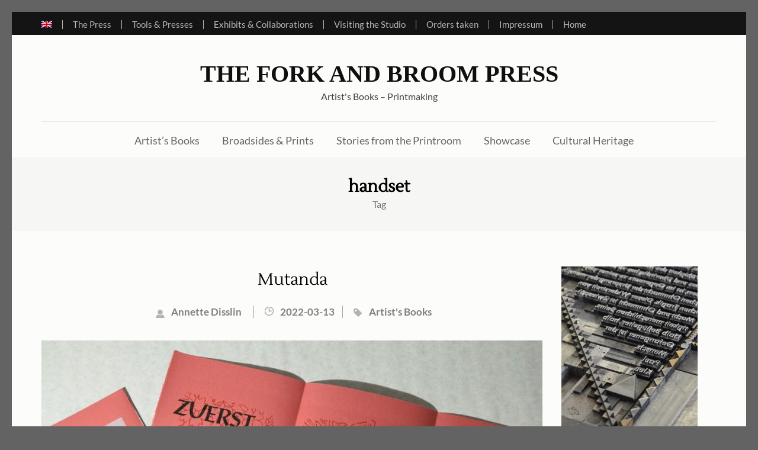

--- FILE ---
content_type: text/html; charset=UTF-8
request_url: http://www.forkandbroompress.net/tag/handset/
body_size: 12475
content:
<!DOCTYPE html>
<html lang="en-US"> 
<head>
	<meta charset="UTF-8">
	<meta name="viewport" content="width=device-width, initial-scale=1" charset="UTF-8" >
	<link rel="profile" href="http://gmpg.org/xfn/11">
	<link rel="pingback" href="http://www.forkandbroompress.net/xmlrpc.php">
<title>handset &#8211; The Fork and Broom Press</title>
<meta name='robots' content='max-image-preview:large' />
	<style>img:is([sizes="auto" i], [sizes^="auto," i]) { contain-intrinsic-size: 3000px 1500px }</style>
	<link rel="alternate" hreflang="de" href="http://www.forkandbroompress.net/tag/handsatz-de-2/?lang=de" />
<link rel="alternate" hreflang="en" href="http://www.forkandbroompress.net/tag/handset/" />
<link rel="alternate" hreflang="x-default" href="http://www.forkandbroompress.net/tag/handset/" />
<link rel='dns-prefetch' href='//www.forkandbroompress.net' />

<link rel="alternate" type="application/rss+xml" title="The Fork and Broom Press &raquo; Feed" href="http://www.forkandbroompress.net/feed/" />
<link rel="alternate" type="application/rss+xml" title="The Fork and Broom Press &raquo; Comments Feed" href="http://www.forkandbroompress.net/comments/feed/" />
<link rel="alternate" type="application/rss+xml" title="The Fork and Broom Press &raquo; handset Tag Feed" href="http://www.forkandbroompress.net/tag/handset/feed/" />
<script type="text/javascript">
/* <![CDATA[ */
window._wpemojiSettings = {"baseUrl":"https:\/\/s.w.org\/images\/core\/emoji\/16.0.1\/72x72\/","ext":".png","svgUrl":"https:\/\/s.w.org\/images\/core\/emoji\/16.0.1\/svg\/","svgExt":".svg","source":{"concatemoji":"http:\/\/www.forkandbroompress.net\/wp-includes\/js\/wp-emoji-release.min.js?ver=6.8.3"}};
/*! This file is auto-generated */
!function(s,n){var o,i,e;function c(e){try{var t={supportTests:e,timestamp:(new Date).valueOf()};sessionStorage.setItem(o,JSON.stringify(t))}catch(e){}}function p(e,t,n){e.clearRect(0,0,e.canvas.width,e.canvas.height),e.fillText(t,0,0);var t=new Uint32Array(e.getImageData(0,0,e.canvas.width,e.canvas.height).data),a=(e.clearRect(0,0,e.canvas.width,e.canvas.height),e.fillText(n,0,0),new Uint32Array(e.getImageData(0,0,e.canvas.width,e.canvas.height).data));return t.every(function(e,t){return e===a[t]})}function u(e,t){e.clearRect(0,0,e.canvas.width,e.canvas.height),e.fillText(t,0,0);for(var n=e.getImageData(16,16,1,1),a=0;a<n.data.length;a++)if(0!==n.data[a])return!1;return!0}function f(e,t,n,a){switch(t){case"flag":return n(e,"\ud83c\udff3\ufe0f\u200d\u26a7\ufe0f","\ud83c\udff3\ufe0f\u200b\u26a7\ufe0f")?!1:!n(e,"\ud83c\udde8\ud83c\uddf6","\ud83c\udde8\u200b\ud83c\uddf6")&&!n(e,"\ud83c\udff4\udb40\udc67\udb40\udc62\udb40\udc65\udb40\udc6e\udb40\udc67\udb40\udc7f","\ud83c\udff4\u200b\udb40\udc67\u200b\udb40\udc62\u200b\udb40\udc65\u200b\udb40\udc6e\u200b\udb40\udc67\u200b\udb40\udc7f");case"emoji":return!a(e,"\ud83e\udedf")}return!1}function g(e,t,n,a){var r="undefined"!=typeof WorkerGlobalScope&&self instanceof WorkerGlobalScope?new OffscreenCanvas(300,150):s.createElement("canvas"),o=r.getContext("2d",{willReadFrequently:!0}),i=(o.textBaseline="top",o.font="600 32px Arial",{});return e.forEach(function(e){i[e]=t(o,e,n,a)}),i}function t(e){var t=s.createElement("script");t.src=e,t.defer=!0,s.head.appendChild(t)}"undefined"!=typeof Promise&&(o="wpEmojiSettingsSupports",i=["flag","emoji"],n.supports={everything:!0,everythingExceptFlag:!0},e=new Promise(function(e){s.addEventListener("DOMContentLoaded",e,{once:!0})}),new Promise(function(t){var n=function(){try{var e=JSON.parse(sessionStorage.getItem(o));if("object"==typeof e&&"number"==typeof e.timestamp&&(new Date).valueOf()<e.timestamp+604800&&"object"==typeof e.supportTests)return e.supportTests}catch(e){}return null}();if(!n){if("undefined"!=typeof Worker&&"undefined"!=typeof OffscreenCanvas&&"undefined"!=typeof URL&&URL.createObjectURL&&"undefined"!=typeof Blob)try{var e="postMessage("+g.toString()+"("+[JSON.stringify(i),f.toString(),p.toString(),u.toString()].join(",")+"));",a=new Blob([e],{type:"text/javascript"}),r=new Worker(URL.createObjectURL(a),{name:"wpTestEmojiSupports"});return void(r.onmessage=function(e){c(n=e.data),r.terminate(),t(n)})}catch(e){}c(n=g(i,f,p,u))}t(n)}).then(function(e){for(var t in e)n.supports[t]=e[t],n.supports.everything=n.supports.everything&&n.supports[t],"flag"!==t&&(n.supports.everythingExceptFlag=n.supports.everythingExceptFlag&&n.supports[t]);n.supports.everythingExceptFlag=n.supports.everythingExceptFlag&&!n.supports.flag,n.DOMReady=!1,n.readyCallback=function(){n.DOMReady=!0}}).then(function(){return e}).then(function(){var e;n.supports.everything||(n.readyCallback(),(e=n.source||{}).concatemoji?t(e.concatemoji):e.wpemoji&&e.twemoji&&(t(e.twemoji),t(e.wpemoji)))}))}((window,document),window._wpemojiSettings);
/* ]]> */
</script>
<style id='wp-emoji-styles-inline-css' type='text/css'>

	img.wp-smiley, img.emoji {
		display: inline !important;
		border: none !important;
		box-shadow: none !important;
		height: 1em !important;
		width: 1em !important;
		margin: 0 0.07em !important;
		vertical-align: -0.1em !important;
		background: none !important;
		padding: 0 !important;
	}
</style>
<link rel='stylesheet' id='wp-block-library-css' href='http://www.forkandbroompress.net/wp-content/plugins/gutenberg/build/styles/block-library/style.css?ver=22.3.0' type='text/css' media='all' />
<style id='classic-theme-styles-inline-css' type='text/css'>
.wp-block-button__link{background-color:#32373c;border-radius:9999px;box-shadow:none;color:#fff;font-size:1.125em;padding:calc(.667em + 2px) calc(1.333em + 2px);text-decoration:none}.wp-block-file__button{background:#32373c;color:#fff}.wp-block-accordion-heading{margin:0}.wp-block-accordion-heading__toggle{background-color:inherit!important;color:inherit!important}.wp-block-accordion-heading__toggle:not(:focus-visible){outline:none}.wp-block-accordion-heading__toggle:focus,.wp-block-accordion-heading__toggle:hover{background-color:inherit!important;border:none;box-shadow:none;color:inherit;padding:var(--wp--preset--spacing--20,1em) 0;text-decoration:none}.wp-block-accordion-heading__toggle:focus-visible{outline:auto;outline-offset:0}
</style>
<style id='global-styles-inline-css' type='text/css'>
:root{--wp--preset--aspect-ratio--square: 1;--wp--preset--aspect-ratio--4-3: 4/3;--wp--preset--aspect-ratio--3-4: 3/4;--wp--preset--aspect-ratio--3-2: 3/2;--wp--preset--aspect-ratio--2-3: 2/3;--wp--preset--aspect-ratio--16-9: 16/9;--wp--preset--aspect-ratio--9-16: 9/16;--wp--preset--color--black: #000000;--wp--preset--color--cyan-bluish-gray: #abb8c3;--wp--preset--color--white: #ffffff;--wp--preset--color--pale-pink: #f78da7;--wp--preset--color--vivid-red: #cf2e2e;--wp--preset--color--luminous-vivid-orange: #ff6900;--wp--preset--color--luminous-vivid-amber: #fcb900;--wp--preset--color--light-green-cyan: #7bdcb5;--wp--preset--color--vivid-green-cyan: #00d084;--wp--preset--color--pale-cyan-blue: #8ed1fc;--wp--preset--color--vivid-cyan-blue: #0693e3;--wp--preset--color--vivid-purple: #9b51e0;--wp--preset--gradient--vivid-cyan-blue-to-vivid-purple: linear-gradient(135deg,rgb(6,147,227) 0%,rgb(155,81,224) 100%);--wp--preset--gradient--light-green-cyan-to-vivid-green-cyan: linear-gradient(135deg,rgb(122,220,180) 0%,rgb(0,208,130) 100%);--wp--preset--gradient--luminous-vivid-amber-to-luminous-vivid-orange: linear-gradient(135deg,rgb(252,185,0) 0%,rgb(255,105,0) 100%);--wp--preset--gradient--luminous-vivid-orange-to-vivid-red: linear-gradient(135deg,rgb(255,105,0) 0%,rgb(207,46,46) 100%);--wp--preset--gradient--very-light-gray-to-cyan-bluish-gray: linear-gradient(135deg,rgb(238,238,238) 0%,rgb(169,184,195) 100%);--wp--preset--gradient--cool-to-warm-spectrum: linear-gradient(135deg,rgb(74,234,220) 0%,rgb(151,120,209) 20%,rgb(207,42,186) 40%,rgb(238,44,130) 60%,rgb(251,105,98) 80%,rgb(254,248,76) 100%);--wp--preset--gradient--blush-light-purple: linear-gradient(135deg,rgb(255,206,236) 0%,rgb(152,150,240) 100%);--wp--preset--gradient--blush-bordeaux: linear-gradient(135deg,rgb(254,205,165) 0%,rgb(254,45,45) 50%,rgb(107,0,62) 100%);--wp--preset--gradient--luminous-dusk: linear-gradient(135deg,rgb(255,203,112) 0%,rgb(199,81,192) 50%,rgb(65,88,208) 100%);--wp--preset--gradient--pale-ocean: linear-gradient(135deg,rgb(255,245,203) 0%,rgb(182,227,212) 50%,rgb(51,167,181) 100%);--wp--preset--gradient--electric-grass: linear-gradient(135deg,rgb(202,248,128) 0%,rgb(113,206,126) 100%);--wp--preset--gradient--midnight: linear-gradient(135deg,rgb(2,3,129) 0%,rgb(40,116,252) 100%);--wp--preset--font-size--small: 13px;--wp--preset--font-size--medium: 20px;--wp--preset--font-size--large: 36px;--wp--preset--font-size--x-large: 42px;--wp--preset--spacing--20: 0.44rem;--wp--preset--spacing--30: 0.67rem;--wp--preset--spacing--40: 1rem;--wp--preset--spacing--50: 1.5rem;--wp--preset--spacing--60: 2.25rem;--wp--preset--spacing--70: 3.38rem;--wp--preset--spacing--80: 5.06rem;--wp--preset--shadow--natural: 6px 6px 9px rgba(0, 0, 0, 0.2);--wp--preset--shadow--deep: 12px 12px 50px rgba(0, 0, 0, 0.4);--wp--preset--shadow--sharp: 6px 6px 0px rgba(0, 0, 0, 0.2);--wp--preset--shadow--outlined: 6px 6px 0px -3px rgb(255, 255, 255), 6px 6px rgb(0, 0, 0);--wp--preset--shadow--crisp: 6px 6px 0px rgb(0, 0, 0);}:where(.is-layout-flex){gap: 0.5em;}:where(.is-layout-grid){gap: 0.5em;}body .is-layout-flex{display: flex;}.is-layout-flex{flex-wrap: wrap;align-items: center;}.is-layout-flex > :is(*, div){margin: 0;}body .is-layout-grid{display: grid;}.is-layout-grid > :is(*, div){margin: 0;}:where(.wp-block-columns.is-layout-flex){gap: 2em;}:where(.wp-block-columns.is-layout-grid){gap: 2em;}:where(.wp-block-post-template.is-layout-flex){gap: 1.25em;}:where(.wp-block-post-template.is-layout-grid){gap: 1.25em;}.has-black-color{color: var(--wp--preset--color--black) !important;}.has-cyan-bluish-gray-color{color: var(--wp--preset--color--cyan-bluish-gray) !important;}.has-white-color{color: var(--wp--preset--color--white) !important;}.has-pale-pink-color{color: var(--wp--preset--color--pale-pink) !important;}.has-vivid-red-color{color: var(--wp--preset--color--vivid-red) !important;}.has-luminous-vivid-orange-color{color: var(--wp--preset--color--luminous-vivid-orange) !important;}.has-luminous-vivid-amber-color{color: var(--wp--preset--color--luminous-vivid-amber) !important;}.has-light-green-cyan-color{color: var(--wp--preset--color--light-green-cyan) !important;}.has-vivid-green-cyan-color{color: var(--wp--preset--color--vivid-green-cyan) !important;}.has-pale-cyan-blue-color{color: var(--wp--preset--color--pale-cyan-blue) !important;}.has-vivid-cyan-blue-color{color: var(--wp--preset--color--vivid-cyan-blue) !important;}.has-vivid-purple-color{color: var(--wp--preset--color--vivid-purple) !important;}.has-black-background-color{background-color: var(--wp--preset--color--black) !important;}.has-cyan-bluish-gray-background-color{background-color: var(--wp--preset--color--cyan-bluish-gray) !important;}.has-white-background-color{background-color: var(--wp--preset--color--white) !important;}.has-pale-pink-background-color{background-color: var(--wp--preset--color--pale-pink) !important;}.has-vivid-red-background-color{background-color: var(--wp--preset--color--vivid-red) !important;}.has-luminous-vivid-orange-background-color{background-color: var(--wp--preset--color--luminous-vivid-orange) !important;}.has-luminous-vivid-amber-background-color{background-color: var(--wp--preset--color--luminous-vivid-amber) !important;}.has-light-green-cyan-background-color{background-color: var(--wp--preset--color--light-green-cyan) !important;}.has-vivid-green-cyan-background-color{background-color: var(--wp--preset--color--vivid-green-cyan) !important;}.has-pale-cyan-blue-background-color{background-color: var(--wp--preset--color--pale-cyan-blue) !important;}.has-vivid-cyan-blue-background-color{background-color: var(--wp--preset--color--vivid-cyan-blue) !important;}.has-vivid-purple-background-color{background-color: var(--wp--preset--color--vivid-purple) !important;}.has-black-border-color{border-color: var(--wp--preset--color--black) !important;}.has-cyan-bluish-gray-border-color{border-color: var(--wp--preset--color--cyan-bluish-gray) !important;}.has-white-border-color{border-color: var(--wp--preset--color--white) !important;}.has-pale-pink-border-color{border-color: var(--wp--preset--color--pale-pink) !important;}.has-vivid-red-border-color{border-color: var(--wp--preset--color--vivid-red) !important;}.has-luminous-vivid-orange-border-color{border-color: var(--wp--preset--color--luminous-vivid-orange) !important;}.has-luminous-vivid-amber-border-color{border-color: var(--wp--preset--color--luminous-vivid-amber) !important;}.has-light-green-cyan-border-color{border-color: var(--wp--preset--color--light-green-cyan) !important;}.has-vivid-green-cyan-border-color{border-color: var(--wp--preset--color--vivid-green-cyan) !important;}.has-pale-cyan-blue-border-color{border-color: var(--wp--preset--color--pale-cyan-blue) !important;}.has-vivid-cyan-blue-border-color{border-color: var(--wp--preset--color--vivid-cyan-blue) !important;}.has-vivid-purple-border-color{border-color: var(--wp--preset--color--vivid-purple) !important;}.has-vivid-cyan-blue-to-vivid-purple-gradient-background{background: var(--wp--preset--gradient--vivid-cyan-blue-to-vivid-purple) !important;}.has-light-green-cyan-to-vivid-green-cyan-gradient-background{background: var(--wp--preset--gradient--light-green-cyan-to-vivid-green-cyan) !important;}.has-luminous-vivid-amber-to-luminous-vivid-orange-gradient-background{background: var(--wp--preset--gradient--luminous-vivid-amber-to-luminous-vivid-orange) !important;}.has-luminous-vivid-orange-to-vivid-red-gradient-background{background: var(--wp--preset--gradient--luminous-vivid-orange-to-vivid-red) !important;}.has-very-light-gray-to-cyan-bluish-gray-gradient-background{background: var(--wp--preset--gradient--very-light-gray-to-cyan-bluish-gray) !important;}.has-cool-to-warm-spectrum-gradient-background{background: var(--wp--preset--gradient--cool-to-warm-spectrum) !important;}.has-blush-light-purple-gradient-background{background: var(--wp--preset--gradient--blush-light-purple) !important;}.has-blush-bordeaux-gradient-background{background: var(--wp--preset--gradient--blush-bordeaux) !important;}.has-luminous-dusk-gradient-background{background: var(--wp--preset--gradient--luminous-dusk) !important;}.has-pale-ocean-gradient-background{background: var(--wp--preset--gradient--pale-ocean) !important;}.has-electric-grass-gradient-background{background: var(--wp--preset--gradient--electric-grass) !important;}.has-midnight-gradient-background{background: var(--wp--preset--gradient--midnight) !important;}.has-small-font-size{font-size: var(--wp--preset--font-size--small) !important;}.has-medium-font-size{font-size: var(--wp--preset--font-size--medium) !important;}.has-large-font-size{font-size: var(--wp--preset--font-size--large) !important;}.has-x-large-font-size{font-size: var(--wp--preset--font-size--x-large) !important;}
:where(.wp-block-columns.is-layout-flex){gap: 2em;}:where(.wp-block-columns.is-layout-grid){gap: 2em;}
:root :where(.wp-block-pullquote){font-size: 1.5em;line-height: 1.6;}
:where(.wp-block-post-template.is-layout-flex){gap: 1.25em;}:where(.wp-block-post-template.is-layout-grid){gap: 1.25em;}
:where(.wp-block-term-template.is-layout-flex){gap: 1.25em;}:where(.wp-block-term-template.is-layout-grid){gap: 1.25em;}
</style>
<link rel='stylesheet' id='wpml-legacy-dropdown-0-css' href='http://www.forkandbroompress.net/wp-content/plugins/sitepress-multilingual-cms/templates/language-switchers/legacy-dropdown/style.min.css?ver=1' type='text/css' media='all' />
<link rel='stylesheet' id='wpml-legacy-horizontal-list-0-css' href='http://www.forkandbroompress.net/wp-content/plugins/sitepress-multilingual-cms/templates/language-switchers/legacy-list-horizontal/style.min.css?ver=1' type='text/css' media='all' />
<style id='wpml-legacy-horizontal-list-0-inline-css' type='text/css'>
.wpml-ls-statics-footer a, .wpml-ls-statics-footer .wpml-ls-sub-menu a, .wpml-ls-statics-footer .wpml-ls-sub-menu a:link, .wpml-ls-statics-footer li:not(.wpml-ls-current-language) .wpml-ls-link, .wpml-ls-statics-footer li:not(.wpml-ls-current-language) .wpml-ls-link:link {color:#444444;background-color:#ffffff;}.wpml-ls-statics-footer .wpml-ls-sub-menu a:hover,.wpml-ls-statics-footer .wpml-ls-sub-menu a:focus, .wpml-ls-statics-footer .wpml-ls-sub-menu a:link:hover, .wpml-ls-statics-footer .wpml-ls-sub-menu a:link:focus {color:#000000;background-color:#eeeeee;}.wpml-ls-statics-footer .wpml-ls-current-language > a {color:#444444;background-color:#ffffff;}.wpml-ls-statics-footer .wpml-ls-current-language:hover>a, .wpml-ls-statics-footer .wpml-ls-current-language>a:focus {color:#000000;background-color:#eeeeee;}
</style>
<link rel='stylesheet' id='wpml-menu-item-0-css' href='http://www.forkandbroompress.net/wp-content/plugins/sitepress-multilingual-cms/templates/language-switchers/menu-item/style.min.css?ver=1' type='text/css' media='all' />
<link rel='stylesheet' id='lightslider-css' href='http://www.forkandbroompress.net/wp-content/themes/rara-journal/css/lightslider.min.css?ver=6.8.3' type='text/css' media='all' />
<link rel='stylesheet' id='rara-journal-google-fonts-css' href='//www.forkandbroompress.net/wp-content/uploads/omgf/rara-journal-google-fonts/rara-journal-google-fonts.css?ver=1668940457' type='text/css' media='all' />
<link rel='stylesheet' id='rara-journal-style-css' href='http://www.forkandbroompress.net/wp-content/themes/rara-journal/style.css?ver=1.1.2' type='text/css' media='all' />
<script type="text/javascript" src="http://www.forkandbroompress.net/wp-content/plugins/sitepress-multilingual-cms/templates/language-switchers/legacy-dropdown/script.min.js?ver=1" id="wpml-legacy-dropdown-0-js"></script>
<script type="text/javascript" src="http://www.forkandbroompress.net/wp-includes/js/jquery/jquery.min.js?ver=3.7.1" id="jquery-core-js"></script>
<script type="text/javascript" src="http://www.forkandbroompress.net/wp-includes/js/jquery/jquery-migrate.min.js?ver=3.4.1" id="jquery-migrate-js"></script>
<link rel="https://api.w.org/" href="http://www.forkandbroompress.net/wp-json/" /><link rel="alternate" title="JSON" type="application/json" href="http://www.forkandbroompress.net/wp-json/wp/v2/tags/423" /><link rel="EditURI" type="application/rsd+xml" title="RSD" href="http://www.forkandbroompress.net/xmlrpc.php?rsd" />
<meta name="generator" content="WordPress 6.8.3" />
<meta name="generator" content="WPML ver:4.8.6 stt:1,3;" />
<style type="text/css" id="custom-background-css">
body.custom-background { background-color: #636363; }
</style>
	<link rel="icon" href="http://www.forkandbroompress.net/wp-content/uploads/2020/12/cropped-lady-in-black-512-DSH0142-32x32.jpg" sizes="32x32" />
<link rel="icon" href="http://www.forkandbroompress.net/wp-content/uploads/2020/12/cropped-lady-in-black-512-DSH0142-192x192.jpg" sizes="192x192" />
<link rel="apple-touch-icon" href="http://www.forkandbroompress.net/wp-content/uploads/2020/12/cropped-lady-in-black-512-DSH0142-180x180.jpg" />
<meta name="msapplication-TileImage" content="http://www.forkandbroompress.net/wp-content/uploads/2020/12/cropped-lady-in-black-512-DSH0142-270x270.jpg" />
</head>

<body class="archive tag tag-handset tag-423 custom-background wp-theme-rara-journal hfeed custom-background-color category">
    	<div id="page" class="site">
		<a class="skip-link screen-reader-text" href="#content">Skip to content (Press Enter)</a>
		<header id="masthead" class="site-header" role="banner">
						
				<div class="header-top">
					<div class="container">
													<button class="btn-secondary-menu-button" data-toggle-target=".menu-modal" data-toggle-body-class="showing-menu-modal" aria-expanded="false" data-set-focus=".close-nav-toggle">
                                <span></span>
                                <span></span>
                                <span></span>
                            </button>
							    <div class="mobile-secondary-menu-wrapper">
        <nav id="secondary-menu" class="top-menu mobile-navigation">        
            <div class="secondary-menu-list menu-modal cover-modal" data-modal-target-string=".menu-modal">
                <button class="close close-nav-toggle" data-toggle-target=".menu-modal" data-toggle-body-class="showing-menu-modal" aria-expanded="false" data-set-focus=".menu-modal"></button>
                <div class="mobile-menu" aria-label="Mobile">
                    <ul id="secondary-menu" class="nav-menu menu-modal"><li id="menu-item-wpml-ls-16-en" class="menu-item wpml-ls-slot-16 wpml-ls-item wpml-ls-item-en wpml-ls-current-language wpml-ls-menu-item wpml-ls-last-item menu-item-type-wpml_ls_menu_item menu-item-object-wpml_ls_menu_item menu-item-has-children menu-item-wpml-ls-16-en"><a href="http://www.forkandbroompress.net/tag/handset/" role="menuitem"><img
            class="wpml-ls-flag"
            src="http://www.forkandbroompress.net/wp-content/plugins/sitepress-multilingual-cms/res/flags/en.png"
            alt="English"
            
            
    /></a>
<ul class="sub-menu">
	<li id="menu-item-wpml-ls-16-de" class="menu-item wpml-ls-slot-16 wpml-ls-item wpml-ls-item-de wpml-ls-menu-item wpml-ls-first-item menu-item-type-wpml_ls_menu_item menu-item-object-wpml_ls_menu_item menu-item-wpml-ls-16-de"><a href="http://www.forkandbroompress.net/tag/handsatz-de-2/?lang=de" title="Switch to German" aria-label="Switch to German" role="menuitem"><img
            class="wpml-ls-flag"
            src="http://www.forkandbroompress.net/wp-content/plugins/sitepress-multilingual-cms/res/flags/de.png"
            alt="German"
            
            
    /></a></li>
</ul>
</li>
<li id="menu-item-167" class="menu-item menu-item-type-post_type menu-item-object-page menu-item-167"><a href="http://www.forkandbroompress.net/the-press/">The Press</a></li>
<li id="menu-item-3722" class="menu-item menu-item-type-post_type menu-item-object-page menu-item-3722"><a href="http://www.forkandbroompress.net/tools-presses/">Tools &#038; Presses</a></li>
<li id="menu-item-2573" class="menu-item menu-item-type-post_type menu-item-object-page menu-item-2573"><a href="http://www.forkandbroompress.net/exhibits-collaborations/">Exhibits &#038; Collaborations</a></li>
<li id="menu-item-1105" class="menu-item menu-item-type-post_type menu-item-object-page menu-item-1105"><a href="http://www.forkandbroompress.net/visiting-the-studio/">Visiting the Studio</a></li>
<li id="menu-item-1435" class="menu-item menu-item-type-post_type menu-item-object-page menu-item-1435"><a href="http://www.forkandbroompress.net/orders-taken/">Orders taken</a></li>
<li id="menu-item-165" class="menu-item menu-item-type-post_type menu-item-object-page menu-item-165"><a href="http://www.forkandbroompress.net/impressum/">Impressum</a></li>
<li id="menu-item-168" class="menu-item menu-item-type-custom menu-item-object-custom menu-item-home menu-item-168"><a href="http://www.forkandbroompress.net">Home</a></li>
</ul>                </div>
            </div>
        </nav><!-- #mobile-site-navigation -->
    </div>
        <nav class="top-menu secondary-nav" id="secondary-menu">
        <ul id="menu-oddsends" class="menu"><li class="menu-item wpml-ls-slot-16 wpml-ls-item wpml-ls-item-en wpml-ls-current-language wpml-ls-menu-item wpml-ls-last-item menu-item-type-wpml_ls_menu_item menu-item-object-wpml_ls_menu_item menu-item-has-children menu-item-wpml-ls-16-en"><a href="http://www.forkandbroompress.net/tag/handset/" role="menuitem"><img
            class="wpml-ls-flag"
            src="http://www.forkandbroompress.net/wp-content/plugins/sitepress-multilingual-cms/res/flags/en.png"
            alt="English"
            
            
    /></a>
<ul class="sub-menu">
	<li class="menu-item wpml-ls-slot-16 wpml-ls-item wpml-ls-item-de wpml-ls-menu-item wpml-ls-first-item menu-item-type-wpml_ls_menu_item menu-item-object-wpml_ls_menu_item menu-item-wpml-ls-16-de"><a href="http://www.forkandbroompress.net/tag/handsatz-de-2/?lang=de" title="Switch to German" aria-label="Switch to German" role="menuitem"><img
            class="wpml-ls-flag"
            src="http://www.forkandbroompress.net/wp-content/plugins/sitepress-multilingual-cms/res/flags/de.png"
            alt="German"
            
            
    /></a></li>
</ul>
</li>
<li class="menu-item menu-item-type-post_type menu-item-object-page menu-item-167"><a href="http://www.forkandbroompress.net/the-press/">The Press</a></li>
<li class="menu-item menu-item-type-post_type menu-item-object-page menu-item-3722"><a href="http://www.forkandbroompress.net/tools-presses/">Tools &#038; Presses</a></li>
<li class="menu-item menu-item-type-post_type menu-item-object-page menu-item-2573"><a href="http://www.forkandbroompress.net/exhibits-collaborations/">Exhibits &#038; Collaborations</a></li>
<li class="menu-item menu-item-type-post_type menu-item-object-page menu-item-1105"><a href="http://www.forkandbroompress.net/visiting-the-studio/">Visiting the Studio</a></li>
<li class="menu-item menu-item-type-post_type menu-item-object-page menu-item-1435"><a href="http://www.forkandbroompress.net/orders-taken/">Orders taken</a></li>
<li class="menu-item menu-item-type-post_type menu-item-object-page menu-item-165"><a href="http://www.forkandbroompress.net/impressum/">Impressum</a></li>
<li class="menu-item menu-item-type-custom menu-item-object-custom menu-item-home menu-item-168"><a href="http://www.forkandbroompress.net">Home</a></li>
</ul>    </nav>
    					 	<button type="button" class="btn-primary-menu-button mobile-menu-opener" data-toggle-target=".main-menu-modal" data-toggle-body-class="showing-main-menu-modal" aria-expanded="false" data-set-focus=".close-main-nav-toggle">
                            <span></span>
                            <span></span>
                            <span></span>
                        </button>

                            <div class="mobile-menu-wrapper">
        <nav id="mobile-site-navigation" class="main-navigation mobile-navigation">        
            <div class="primary-menu-list main-menu-modal cover-modal" data-modal-target-string=".main-menu-modal">
                <button class="close close-main-nav-toggle" data-toggle-target=".main-menu-modal" data-toggle-body-class="showing-main-menu-modal" aria-expanded="false" data-set-focus=".main-menu-modal"></button>
                <div class="mobile-menu" aria-label="Mobile">
                    <div class="menu-printed-matter-container"><ul id="mobile-primary-menu" class="nav-menu main-menu-modal"><li id="menu-item-17" class="menu-item menu-item-type-taxonomy menu-item-object-category menu-item-17"><a href="http://www.forkandbroompress.net/category/artistsbooks/">Artist&#8217;s Books</a></li>
<li id="menu-item-18" class="menu-item menu-item-type-taxonomy menu-item-object-category menu-item-18"><a href="http://www.forkandbroompress.net/category/broadsides-and-prints/">Broadsides &#038; Prints</a></li>
<li id="menu-item-454" class="menu-item menu-item-type-taxonomy menu-item-object-category menu-item-454"><a href="http://www.forkandbroompress.net/category/printroom-stories/">Stories from the Printroom</a></li>
<li id="menu-item-122" class="menu-item menu-item-type-taxonomy menu-item-object-category menu-item-122"><a href="http://www.forkandbroompress.net/category/showcase/">Showcase</a></li>
<li id="menu-item-2433" class="menu-item menu-item-type-taxonomy menu-item-object-category menu-item-2433"><a href="http://www.forkandbroompress.net/category/culturalheritage/">Cultural Heritage</a></li>
</ul></div>                </div>
            </div>
        </nav><!-- #mobile-site-navigation -->
    </div>
    					</div>
				</div>

						<div class="header-bottom">
				<div class="container">
					<div class="site-branding">

					  	
                		<h1 class="site-title">
                		 	<a href="http://www.forkandbroompress.net/" rel="home">The Fork and Broom Press</a>
						</h1>
						
						<p class="site-description">Artist&#039;s Books &#8211; Printmaking</p>
					</div>

					    <nav id="site-navigation" class="main-navigation" role="navigation">
        <div class="menu-printed-matter-container"><ul id="menu-printed-matter" class="menu"><li class="menu-item menu-item-type-taxonomy menu-item-object-category menu-item-17"><a href="http://www.forkandbroompress.net/category/artistsbooks/">Artist&#8217;s Books</a></li>
<li class="menu-item menu-item-type-taxonomy menu-item-object-category menu-item-18"><a href="http://www.forkandbroompress.net/category/broadsides-and-prints/">Broadsides &#038; Prints</a></li>
<li class="menu-item menu-item-type-taxonomy menu-item-object-category menu-item-454"><a href="http://www.forkandbroompress.net/category/printroom-stories/">Stories from the Printroom</a></li>
<li class="menu-item menu-item-type-taxonomy menu-item-object-category menu-item-122"><a href="http://www.forkandbroompress.net/category/showcase/">Showcase</a></li>
<li class="menu-item menu-item-type-taxonomy menu-item-object-category menu-item-2433"><a href="http://www.forkandbroompress.net/category/culturalheritage/">Cultural Heritage</a></li>
</ul></div>    </nav>
     
	
				</div>
			</div>
		</header>

		
		<div id="content" class="site-content">
				
		<div class="page-header">
			<div class="container">
				<h1 class="page-title">handset</h1>
				<span>Tag</span>
			</div>
		</div>
	<div class="container"><div class="row">
	<div id="primary" class="content-area">
		<main id="main" class="site-main" role="main">

		
			
				
<article class="post" id="post-2131" >

	<header class="entry-header">
	
		<h2 class="entry-title"><a href="http://www.forkandbroompress.net/2022/03/13/mutanda/" rel="bookmark">Mutanda</a></h2><!-- .entry-header -->
							<div class="entry-meta">
					<span class="byline"><a class="url fn n" href="http://www.forkandbroompress.net/author/annette/">Annette Disslin</a></span><span class="posted-on"><a href="http://www.forkandbroompress.net/2022/03/13/mutanda/" rel="bookmark"><time class="entry-date published" datetime="2022-03-13T16:40:22+01:00">2022-03-13</time><time class="updated" datetime="2022-03-13T16:40:24+01:00">2022-03-13</time></a></span><span class="category"><a href="http://www.forkandbroompress.net/category/artistsbooks/" rel="category tag">Artist's Books</a> </span>				</div>
				
	</header>
	
	<a href="http://www.forkandbroompress.net/2022/03/13/mutanda/" class="post-thumbnail"><img width="846" height="515" src="http://www.forkandbroompress.net/wp-content/uploads/2022/02/mutanda-brochure-DSH3113-846x515.jpg" class="attachment-rara-journal-with-sidebar size-rara-journal-with-sidebar wp-post-image" alt="" decoding="async" fetchpriority="high" /></a>
		<div class="entry-content"><!-- Content -->

			<p>The story of goddess Mutanda tells of the wish for an eternal reign, the fear of change and the power of life that will never run dry. The text ist equally inspired by ancient myths and current developments. The story is part of the new artist‘s book „nichts bleibt wie es war“ (nothing remains as it has been) and has &hellip; </p>
		</div><!-- .entry-content -->

					
			<footer class="entry-footer"><!-- .entry-footer -->

				<span class="tags-links"><a href="http://www.forkandbroompress.net/tag/deckled-edge/" rel="tag">deckled edge</a>, <a href="http://www.forkandbroompress.net/tag/handset/" rel="tag">handset</a>, <a href="http://www.forkandbroompress.net/tag/letterpress/" rel="tag">letterpress</a>, <a href="http://www.forkandbroompress.net/tag/limited-edition/" rel="tag">limited edition</a>, <a href="http://www.forkandbroompress.net/tag/metal-type/" rel="tag">metal type</a>, <a href="http://www.forkandbroompress.net/tag/woodcut/" rel="tag">woodcut</a></span> 
					 <div class="continue-btn">
					 	<span>
					 		  <a href="http://www.forkandbroompress.net/2022/03/13/mutanda/" class="read-more">Continue Reading</a>
					 	</span>
					 </div>
							
			</footer>

		
</article>


						
			
			
		
		</main><!-- #main -->
	</div><!-- #primary -->


<aside id="secondary" class="widget-area" role="complementary">

	<aside id="media_image-4" class="widget widget_media_image"><img width="230" height="300" src="http://www.forkandbroompress.net/wp-content/uploads/2022/10/typo-paulklee-DSG5829-230x300.jpg" class="image wp-image-3179  attachment-medium size-medium" alt="" style="max-width: 100%; height: auto;" decoding="async" loading="lazy" srcset="http://www.forkandbroompress.net/wp-content/uploads/2022/10/typo-paulklee-DSG5829-230x300.jpg 230w, http://www.forkandbroompress.net/wp-content/uploads/2022/10/typo-paulklee-DSG5829.jpg 546w" sizes="auto, (max-width: 230px) 100vw, 230px" /></aside><aside id="media_image-8" class="widget widget_media_image"><img width="300" height="277" src="http://www.forkandbroompress.net/wp-content/uploads/2022/10/cumbria-sidebar-DSD_5853-300x277.jpg" class="image wp-image-3201  attachment-medium size-medium" alt="" style="max-width: 100%; height: auto;" decoding="async" loading="lazy" srcset="http://www.forkandbroompress.net/wp-content/uploads/2022/10/cumbria-sidebar-DSD_5853-300x277.jpg 300w, http://www.forkandbroompress.net/wp-content/uploads/2022/10/cumbria-sidebar-DSD_5853-768x708.jpg 768w, http://www.forkandbroompress.net/wp-content/uploads/2022/10/cumbria-sidebar-DSD_5853-700x646.jpg 700w, http://www.forkandbroompress.net/wp-content/uploads/2022/10/cumbria-sidebar-DSD_5853.jpg 1426w" sizes="auto, (max-width: 300px) 100vw, 300px" /></aside><aside id="media_image-6" class="widget widget_media_image"><img width="283" height="300" src="http://www.forkandbroompress.net/wp-content/uploads/2017/02/portrait-artist-283x300.jpg" class="image wp-image-175  attachment-medium size-medium" alt="" style="max-width: 100%; height: auto;" decoding="async" loading="lazy" srcset="http://www.forkandbroompress.net/wp-content/uploads/2017/02/portrait-artist-283x300.jpg 283w, http://www.forkandbroompress.net/wp-content/uploads/2017/02/portrait-artist.jpg 438w" sizes="auto, (max-width: 283px) 100vw, 283px" /></aside>
</aside><!-- #secondary -->
</div></div>	
		</div> <!-- #content -->

		<footer id="colophon" class="site-footer" role="contentinfo">
        	      			<div class="widget-area">
					<div class="container">
						<div class="row">
    
                         	        						<div class="column">
    	   				   		   <aside  class="widget widget_tag_cloud"><h3 class="widget-title">Tags</h3><div class="tagcloud"><a href="http://www.forkandbroompress.net/tag/artists-books/" class="tag-cloud-link tag-link-74 tag-link-position-1" style="font-size: 16.512pt;" aria-label="artist&#039;s books (34 items)">artist&#039;s books</a>
<a href="http://www.forkandbroompress.net/tag/artists-book/" class="tag-cloud-link tag-link-17 tag-link-position-2" style="font-size: 17.968pt;" aria-label="artists book (46 items)">artists book</a>
<a href="http://www.forkandbroompress.net/tag/barn/" class="tag-cloud-link tag-link-545 tag-link-position-3" style="font-size: 10.464pt;" aria-label="barn (9 items)">barn</a>
<a href="http://www.forkandbroompress.net/tag/book-art/" class="tag-cloud-link tag-link-23 tag-link-position-4" style="font-size: 16.96pt;" aria-label="book art (37 items)">book art</a>
<a href="http://www.forkandbroompress.net/tag/book-arts/" class="tag-cloud-link tag-link-37 tag-link-position-5" style="font-size: 15.504pt;" aria-label="book arts (27 items)">book arts</a>
<a href="http://www.forkandbroompress.net/tag/bookbinding/" class="tag-cloud-link tag-link-711 tag-link-position-6" style="font-size: 14.048pt;" aria-label="bookbinding (20 items)">bookbinding</a>
<a href="http://www.forkandbroompress.net/tag/books/" class="tag-cloud-link tag-link-12 tag-link-position-7" style="font-size: 14.72pt;" aria-label="books (23 items)">books</a>
<a href="http://www.forkandbroompress.net/tag/broadsheet/" class="tag-cloud-link tag-link-54 tag-link-position-8" style="font-size: 13.04pt;" aria-label="broadsheet (16 items)">broadsheet</a>
<a href="http://www.forkandbroompress.net/tag/broadside/" class="tag-cloud-link tag-link-55 tag-link-position-9" style="font-size: 13.376pt;" aria-label="broadside (17 items)">broadside</a>
<a href="http://www.forkandbroompress.net/tag/challenge/" class="tag-cloud-link tag-link-556 tag-link-position-10" style="font-size: 9.904pt;" aria-label="challenge (8 items)">challenge</a>
<a href="http://www.forkandbroompress.net/tag/cookbook/" class="tag-cloud-link tag-link-1226 tag-link-position-11" style="font-size: 10.464pt;" aria-label="cookbook (9 items)">cookbook</a>
<a href="http://www.forkandbroompress.net/tag/cooking/" class="tag-cloud-link tag-link-591 tag-link-position-12" style="font-size: 11.696pt;" aria-label="cooking (12 items)">cooking</a>
<a href="http://www.forkandbroompress.net/tag/cultural-heritage/" class="tag-cloud-link tag-link-170 tag-link-position-13" style="font-size: 16.512pt;" aria-label="cultural heritage (34 items)">cultural heritage</a>
<a href="http://www.forkandbroompress.net/tag/diversity/" class="tag-cloud-link tag-link-511 tag-link-position-14" style="font-size: 14.944pt;" aria-label="diversity (24 items)">diversity</a>
<a href="http://www.forkandbroompress.net/tag/event/" class="tag-cloud-link tag-link-21 tag-link-position-15" style="font-size: 13.6pt;" aria-label="event (18 items)">event</a>
<a href="http://www.forkandbroompress.net/tag/exhibition/" class="tag-cloud-link tag-link-38 tag-link-position-16" style="font-size: 15.84pt;" aria-label="exhibition (29 items)">exhibition</a>
<a href="http://www.forkandbroompress.net/tag/fair/" class="tag-cloud-link tag-link-166 tag-link-position-17" style="font-size: 13.824pt;" aria-label="fair (19 items)">fair</a>
<a href="http://www.forkandbroompress.net/tag/fpba/" class="tag-cloud-link tag-link-352 tag-link-position-18" style="font-size: 10.912pt;" aria-label="FPBA (10 items)">FPBA</a>
<a href="http://www.forkandbroompress.net/tag/gardening/" class="tag-cloud-link tag-link-510 tag-link-position-19" style="font-size: 14.048pt;" aria-label="gardening (20 items)">gardening</a>
<a href="http://www.forkandbroompress.net/tag/hamburg/" class="tag-cloud-link tag-link-85 tag-link-position-20" style="font-size: 11.696pt;" aria-label="Hamburg (12 items)">Hamburg</a>
<a href="http://www.forkandbroompress.net/tag/humanity/" class="tag-cloud-link tag-link-13 tag-link-position-21" style="font-size: 11.36pt;" aria-label="humanity (11 items)">humanity</a>
<a href="http://www.forkandbroompress.net/tag/korrex/" class="tag-cloud-link tag-link-80 tag-link-position-22" style="font-size: 10.464pt;" aria-label="Korrex (9 items)">Korrex</a>
<a href="http://www.forkandbroompress.net/tag/landart/" class="tag-cloud-link tag-link-45 tag-link-position-23" style="font-size: 9.344pt;" aria-label="LandArt (7 items)">LandArt</a>
<a href="http://www.forkandbroompress.net/tag/letterpress/" class="tag-cloud-link tag-link-18 tag-link-position-24" style="font-size: 22pt;" aria-label="letterpress (106 items)">letterpress</a>
<a href="http://www.forkandbroompress.net/tag/linocut/" class="tag-cloud-link tag-link-10 tag-link-position-25" style="font-size: 17.072pt;" aria-label="linocut (38 items)">linocut</a>
<a href="http://www.forkandbroompress.net/tag/lino-etching/" class="tag-cloud-link tag-link-441 tag-link-position-26" style="font-size: 13.376pt;" aria-label="lino etching (17 items)">lino etching</a>
<a href="http://www.forkandbroompress.net/tag/linoprint/" class="tag-cloud-link tag-link-245 tag-link-position-27" style="font-size: 14.496pt;" aria-label="linoprint (22 items)">linoprint</a>
<a href="http://www.forkandbroompress.net/tag/metal-type/" class="tag-cloud-link tag-link-68 tag-link-position-28" style="font-size: 17.072pt;" aria-label="metal type (38 items)">metal type</a>
<a href="http://www.forkandbroompress.net/tag/mistral/" class="tag-cloud-link tag-link-52 tag-link-position-29" style="font-size: 8.784pt;" aria-label="Mistral (6 items)">Mistral</a>
<a href="http://www.forkandbroompress.net/tag/offenes-atelier/" class="tag-cloud-link tag-link-43 tag-link-position-30" style="font-size: 10.912pt;" aria-label="Offenes Atelier (10 items)">Offenes Atelier</a>
<a href="http://www.forkandbroompress.net/tag/open-studio/" class="tag-cloud-link tag-link-39 tag-link-position-31" style="font-size: 13.6pt;" aria-label="open studio (18 items)">open studio</a>
<a href="http://www.forkandbroompress.net/tag/oppenwehe/" class="tag-cloud-link tag-link-36 tag-link-position-32" style="font-size: 15.056pt;" aria-label="oppenwehe (25 items)">oppenwehe</a>
<a href="http://www.forkandbroompress.net/tag/oxford/" class="tag-cloud-link tag-link-82 tag-link-position-33" style="font-size: 10.912pt;" aria-label="Oxford (10 items)">Oxford</a>
<a href="http://www.forkandbroompress.net/tag/poetry/" class="tag-cloud-link tag-link-50 tag-link-position-34" style="font-size: 11.36pt;" aria-label="poetry (11 items)">poetry</a>
<a href="http://www.forkandbroompress.net/tag/printing/" class="tag-cloud-link tag-link-22 tag-link-position-35" style="font-size: 13.6pt;" aria-label="printing (18 items)">printing</a>
<a href="http://www.forkandbroompress.net/tag/printmaking/" class="tag-cloud-link tag-link-77 tag-link-position-36" style="font-size: 17.744pt;" aria-label="printmaking (44 items)">printmaking</a>
<a href="http://www.forkandbroompress.net/tag/shakespeare/" class="tag-cloud-link tag-link-172 tag-link-position-37" style="font-size: 10.912pt;" aria-label="shakespeare (10 items)">shakespeare</a>
<a href="http://www.forkandbroompress.net/tag/stemwede/" class="tag-cloud-link tag-link-35 tag-link-position-38" style="font-size: 12.48pt;" aria-label="stemwede (14 items)">stemwede</a>
<a href="http://www.forkandbroompress.net/tag/typography/" class="tag-cloud-link tag-link-47 tag-link-position-39" style="font-size: 16.176pt;" aria-label="typography (31 items)">typography</a>
<a href="http://www.forkandbroompress.net/tag/war/" class="tag-cloud-link tag-link-61 tag-link-position-40" style="font-size: 8pt;" aria-label="war (5 items)">war</a>
<a href="http://www.forkandbroompress.net/tag/weimar/" class="tag-cloud-link tag-link-46 tag-link-position-41" style="font-size: 12.704pt;" aria-label="Weimar (15 items)">Weimar</a>
<a href="http://www.forkandbroompress.net/tag/windmill/" class="tag-cloud-link tag-link-498 tag-link-position-42" style="font-size: 13.376pt;" aria-label="windmill (17 items)">windmill</a>
<a href="http://www.forkandbroompress.net/tag/windmills/" class="tag-cloud-link tag-link-471 tag-link-position-43" style="font-size: 9.904pt;" aria-label="windmills (8 items)">windmills</a>
<a href="http://www.forkandbroompress.net/tag/windmuhle/" class="tag-cloud-link tag-link-379 tag-link-position-44" style="font-size: 9.344pt;" aria-label="Windmühle (7 items)">Windmühle</a>
<a href="http://www.forkandbroompress.net/tag/woodcut/" class="tag-cloud-link tag-link-29 tag-link-position-45" style="font-size: 15.28pt;" aria-label="woodcut (26 items)">woodcut</a></div>
</aside><aside  class="widget widget_meta"><h3 class="widget-title">Meta</h3>
		<ul>
						<li><a href="http://www.forkandbroompress.net/wp-login.php">Log in</a></li>
			<li><a href="http://www.forkandbroompress.net/feed/">Entries feed</a></li>
			<li><a href="http://www.forkandbroompress.net/comments/feed/">Comments feed</a></li>

			<li><a href="https://wordpress.org/">WordPress.org</a></li>
		</ul>

		</aside>	
    						    </div>                    	
                            
                    	        					        <div class="column">
    					           <aside class="widget widget_archive"><h2 class="widget-title">Archives</h2>
			<ul>
					<li><a href='http://www.forkandbroompress.net/2025/12/'>December 2025</a></li>
	<li><a href='http://www.forkandbroompress.net/2025/09/'>September 2025</a></li>
	<li><a href='http://www.forkandbroompress.net/2025/05/'>May 2025</a></li>
	<li><a href='http://www.forkandbroompress.net/2025/03/'>March 2025</a></li>
	<li><a href='http://www.forkandbroompress.net/2025/02/'>February 2025</a></li>
	<li><a href='http://www.forkandbroompress.net/2024/11/'>November 2024</a></li>
	<li><a href='http://www.forkandbroompress.net/2024/08/'>August 2024</a></li>
	<li><a href='http://www.forkandbroompress.net/2024/06/'>June 2024</a></li>
	<li><a href='http://www.forkandbroompress.net/2024/05/'>May 2024</a></li>
	<li><a href='http://www.forkandbroompress.net/2024/04/'>April 2024</a></li>
	<li><a href='http://www.forkandbroompress.net/2024/03/'>March 2024</a></li>
	<li><a href='http://www.forkandbroompress.net/2024/02/'>February 2024</a></li>
	<li><a href='http://www.forkandbroompress.net/2023/11/'>November 2023</a></li>
	<li><a href='http://www.forkandbroompress.net/2023/09/'>September 2023</a></li>
	<li><a href='http://www.forkandbroompress.net/2023/08/'>August 2023</a></li>
	<li><a href='http://www.forkandbroompress.net/2023/07/'>July 2023</a></li>
	<li><a href='http://www.forkandbroompress.net/2023/06/'>June 2023</a></li>
	<li><a href='http://www.forkandbroompress.net/2023/05/'>May 2023</a></li>
	<li><a href='http://www.forkandbroompress.net/2023/03/'>March 2023</a></li>
	<li><a href='http://www.forkandbroompress.net/2023/01/'>January 2023</a></li>
	<li><a href='http://www.forkandbroompress.net/2022/10/'>October 2022</a></li>
	<li><a href='http://www.forkandbroompress.net/2022/09/'>September 2022</a></li>
	<li><a href='http://www.forkandbroompress.net/2022/08/'>August 2022</a></li>
	<li><a href='http://www.forkandbroompress.net/2022/07/'>July 2022</a></li>
	<li><a href='http://www.forkandbroompress.net/2022/04/'>April 2022</a></li>
	<li><a href='http://www.forkandbroompress.net/2022/03/'>March 2022</a></li>
	<li><a href='http://www.forkandbroompress.net/2022/02/'>February 2022</a></li>
	<li><a href='http://www.forkandbroompress.net/2022/01/'>January 2022</a></li>
	<li><a href='http://www.forkandbroompress.net/2021/12/'>December 2021</a></li>
	<li><a href='http://www.forkandbroompress.net/2021/11/'>November 2021</a></li>
	<li><a href='http://www.forkandbroompress.net/2021/07/'>July 2021</a></li>
	<li><a href='http://www.forkandbroompress.net/2021/03/'>March 2021</a></li>
	<li><a href='http://www.forkandbroompress.net/2021/01/'>January 2021</a></li>
	<li><a href='http://www.forkandbroompress.net/2020/12/'>December 2020</a></li>
	<li><a href='http://www.forkandbroompress.net/2020/11/'>November 2020</a></li>
	<li><a href='http://www.forkandbroompress.net/2020/05/'>May 2020</a></li>
	<li><a href='http://www.forkandbroompress.net/2020/04/'>April 2020</a></li>
	<li><a href='http://www.forkandbroompress.net/2020/03/'>March 2020</a></li>
	<li><a href='http://www.forkandbroompress.net/2019/12/'>December 2019</a></li>
	<li><a href='http://www.forkandbroompress.net/2019/10/'>October 2019</a></li>
	<li><a href='http://www.forkandbroompress.net/2019/06/'>June 2019</a></li>
	<li><a href='http://www.forkandbroompress.net/2019/04/'>April 2019</a></li>
	<li><a href='http://www.forkandbroompress.net/2019/03/'>March 2019</a></li>
	<li><a href='http://www.forkandbroompress.net/2019/02/'>February 2019</a></li>
	<li><a href='http://www.forkandbroompress.net/2019/01/'>January 2019</a></li>
	<li><a href='http://www.forkandbroompress.net/2018/11/'>November 2018</a></li>
	<li><a href='http://www.forkandbroompress.net/2018/07/'>July 2018</a></li>
	<li><a href='http://www.forkandbroompress.net/2018/02/'>February 2018</a></li>
	<li><a href='http://www.forkandbroompress.net/2018/01/'>January 2018</a></li>
	<li><a href='http://www.forkandbroompress.net/2017/11/'>November 2017</a></li>
	<li><a href='http://www.forkandbroompress.net/2017/08/'>August 2017</a></li>
	<li><a href='http://www.forkandbroompress.net/2017/07/'>July 2017</a></li>
	<li><a href='http://www.forkandbroompress.net/2017/06/'>June 2017</a></li>
	<li><a href='http://www.forkandbroompress.net/2017/04/'>April 2017</a></li>
	<li><a href='http://www.forkandbroompress.net/2017/03/'>March 2017</a></li>
	<li><a href='http://www.forkandbroompress.net/2017/02/'>February 2017</a></li>
	<li><a href='http://www.forkandbroompress.net/2017/01/'>January 2017</a></li>
			</ul>

			</aside>	
    					        </div>
                    	    
                    	        					        <div class="column">
    					            <aside class="widget widget_categories"><h2 class="widget-title">Categories</h2>
			<ul>
					<li class="cat-item cat-item-3"><a href="http://www.forkandbroompress.net/category/artistsbooks/">Artist&#039;s Books</a>
</li>
	<li class="cat-item cat-item-4"><a href="http://www.forkandbroompress.net/category/broadsides-and-prints/">Broadsides &amp; Prints</a>
</li>
	<li class="cat-item cat-item-411"><a href="http://www.forkandbroompress.net/category/culturalheritage/">Cultural Heritage</a>
</li>
	<li class="cat-item cat-item-8"><a href="http://www.forkandbroompress.net/category/showcase/">Showcase</a>
</li>
	<li class="cat-item cat-item-71"><a href="http://www.forkandbroompress.net/category/printroom-stories/">Stories from the printroom</a>
</li>
			</ul>

			</aside><aside class="widget widget_pages"><h2 class="widget-title">Pages</h2>
			<ul>
				<li class="page_item page-item-3188"><a href="http://www.forkandbroompress.net/artists-statement/">Artist&#8217;s Statement</a></li>
<li class="page_item page-item-2483"><a href="http://www.forkandbroompress.net/exhibits-collaborations/">Exhibits &#038; Collaborations</a></li>
<li class="page_item page-item-65"><a href="http://www.forkandbroompress.net/impressum/">Impressum</a></li>
<li class="page_item page-item-1565"><a href="http://www.forkandbroompress.net/in-print/">In Print</a></li>
<li class="page_item page-item-1402"><a href="http://www.forkandbroompress.net/orders-taken/">Orders taken</a></li>
<li class="page_item page-item-2266"><a href="http://www.forkandbroompress.net/singled-out/">Singled out.</a></li>
<li class="page_item page-item-23"><a href="http://www.forkandbroompress.net/the-press/">The Press</a></li>
<li class="page_item page-item-3694"><a href="http://www.forkandbroompress.net/tools-presses/">Tools &#038; Presses</a></li>
<li class="page_item page-item-3553"><a href="http://www.forkandbroompress.net/upcoming/">Upcoming</a></li>
<li class="page_item page-item-1100"><a href="http://www.forkandbroompress.net/visiting-the-studio/">Visiting the Studio</a></li>
			</ul>

			</aside>	
    					        </div>
                    	    
                    	        					        <div class="column">
    					            
		<aside class="widget widget_recent_entries">
		<h2 class="widget-title">Recent Posts</h2>
		<ul>
											<li>
					<a href="http://www.forkandbroompress.net/2025/12/02/browse-the-shelves-24-7/">Browse the shelves 24/7</a>
									</li>
											<li>
					<a href="http://www.forkandbroompress.net/2025/09/23/open-studio-during-advent/">Open Studio during Advent</a>
									</li>
											<li>
					<a href="http://www.forkandbroompress.net/2025/05/22/summer-exhibition-at-the-fork-and-broom-press/">Summer Exhibition at The Fork and Broom Press</a>
									</li>
											<li>
					<a href="http://www.forkandbroompress.net/2025/03/21/open-studio-5-6-april/">Open Studio 5 +6 April</a>
									</li>
											<li>
					<a href="http://www.forkandbroompress.net/2025/03/21/schmausbuch-nummer-2-the-stories-part-6/">Schmausbuch Nummer 2: The Stories Part 6</a>
									</li>
					</ul>

		</aside><aside class="widget widget_search"><h2 class="widget-title">Search</h2><form role="search" method="get" class="search-form" action="http://www.forkandbroompress.net/">
				<label>
					<span class="screen-reader-text">Search for:</span>
					<input type="search" class="search-field" placeholder="Search &hellip;" value="" name="s" />
				</label>
				<input type="submit" class="search-submit" value="Search" />
			<input type='hidden' name='lang' value='en' /></form></aside><aside class="widget widget_icl_lang_sel_widget">
<div
	 class="wpml-ls-sidebars-footer-four wpml-ls wpml-ls-legacy-dropdown js-wpml-ls-legacy-dropdown">
	<ul role="menu">

		<li role="none" tabindex="0" class="wpml-ls-slot-footer-four wpml-ls-item wpml-ls-item-en wpml-ls-current-language wpml-ls-last-item wpml-ls-item-legacy-dropdown">
			<a href="#" class="js-wpml-ls-item-toggle wpml-ls-item-toggle" role="menuitem" title="Switch to English(English)">
                <span class="wpml-ls-native" role="menuitem">English</span></a>

			<ul class="wpml-ls-sub-menu" role="menu">
				
					<li class="wpml-ls-slot-footer-four wpml-ls-item wpml-ls-item-de wpml-ls-first-item" role="none">
						<a href="http://www.forkandbroompress.net/tag/handsatz-de-2/?lang=de" class="wpml-ls-link" role="menuitem" aria-label="Switch to German(Deutsch)" title="Switch to German(Deutsch)">
                            <span class="wpml-ls-native" lang="de">Deutsch</span><span class="wpml-ls-display"><span class="wpml-ls-bracket"> (</span>German<span class="wpml-ls-bracket">)</span></span></a>
					</li>

							</ul>

		</li>

	</ul>
</div>
</aside>	
    					        </div>
                    	       
						</div>
					</div>
				</div>
       		<div class="site-info"><div class="container"><p>Copyright &copy; 2026 <a href="http://www.forkandbroompress.net/">The Fork and Broom Press</a> &verbar; Rara Journal by: <a href="https://rarathemes.com/" rel="nofollow" target="_blank">Rara Theme</a> &verbar; Powered by: <a href="https://wordpress.org/" target="_blank">WordPress</a> &verbar; </p></div></div>	
		</footer>
        <div class="overlay"></div>
	</div>	<!-- #page -->		
    <script type="speculationrules">
{"prefetch":[{"source":"document","where":{"and":[{"href_matches":"\/*"},{"not":{"href_matches":["\/wp-*.php","\/wp-admin\/*","\/wp-content\/uploads\/*","\/wp-content\/*","\/wp-content\/plugins\/*","\/wp-content\/themes\/rara-journal\/*","\/*\\?(.+)"]}},{"not":{"selector_matches":"a[rel~=\"nofollow\"]"}},{"not":{"selector_matches":".no-prefetch, .no-prefetch a"}}]},"eagerness":"conservative"}]}
</script>

<div class="wpml-ls-statics-footer wpml-ls wpml-ls-legacy-list-horizontal">
	<ul role="menu"><li class="wpml-ls-slot-footer wpml-ls-item wpml-ls-item-de wpml-ls-first-item wpml-ls-item-legacy-list-horizontal" role="none">
				<a href="http://www.forkandbroompress.net/tag/handsatz-de-2/?lang=de" class="wpml-ls-link" role="menuitem"  aria-label="Switch to German(Deutsch)" title="Switch to German(Deutsch)" >
                                <img
            class="wpml-ls-flag"
            src="http://www.forkandbroompress.net/wp-content/plugins/sitepress-multilingual-cms/res/flags/de.png"
            alt=""
            
            
    /><span class="wpml-ls-native" lang="de">Deutsch</span><span class="wpml-ls-display"><span class="wpml-ls-bracket"> (</span>German<span class="wpml-ls-bracket">)</span></span></a>
			</li><li class="wpml-ls-slot-footer wpml-ls-item wpml-ls-item-en wpml-ls-current-language wpml-ls-last-item wpml-ls-item-legacy-list-horizontal" role="none">
				<a href="http://www.forkandbroompress.net/tag/handset/" class="wpml-ls-link" role="menuitem" >
                                <img
            class="wpml-ls-flag"
            src="http://www.forkandbroompress.net/wp-content/plugins/sitepress-multilingual-cms/res/flags/en.png"
            alt=""
            
            
    /><span class="wpml-ls-native" role="menuitem">English</span></a>
			</li></ul>
</div>
<script type="text/javascript" src="http://www.forkandbroompress.net/wp-content/themes/rara-journal/js/lightslider.min.js?ver=1.1.2" id="lightslider-js"></script>
<script type="text/javascript" src="http://www.forkandbroompress.net/wp-content/themes/rara-journal/js/all.min.js?ver=5.6.3" id="font-awesome-js"></script>
<script type="text/javascript" src="http://www.forkandbroompress.net/wp-content/themes/rara-journal/js/v4-shims.min.js?ver=5.6.3" id="v4-shims-js"></script>
<script type="text/javascript" src="http://www.forkandbroompress.net/wp-content/themes/rara-journal/js/modal-accessibility.min.js?ver=6.8.3" id="rara-journal-modal-accessibility-js"></script>
<script type="text/javascript" id="rara-journal-custom-js-extra">
/* <![CDATA[ */
var rarajournal_data = {"auto":"","loop":"","pager":"","animation":"slide","speed":"7000","a_speed":"600"};
/* ]]> */
</script>
<script type="text/javascript" src="http://www.forkandbroompress.net/wp-content/themes/rara-journal/js/custom.min.js?ver=1.1.2" id="rara-journal-custom-js"></script>
	</body>
</html>


--- FILE ---
content_type: text/javascript
request_url: http://www.forkandbroompress.net/wp-content/themes/rara-journal/js/custom.min.js?ver=1.1.2
body_size: 2282
content:
/*! rara-journal  2020-07-31 1:46:11 PM */

jQuery(document).ready(function(e){var n,o,a;e("#banner-slider").removeClass("hidden"),n="1"==rarajournal_data.auto,o="1"==rarajournal_data.loop,a="1"==rarajournal_data.pager,e("#lightSlider").lightSlider({slideMargin:0,mode:rarajournal_data.animation,speed:rarajournal_data.a_speed,auto:n,loop:o,pager:a,keyPress:!0,responsive:[{breakpoint:767.5,settings:{item:1}}]});var t=e(window).width();t<992&&(e(".btn-secondary-menu-button").click(function(){e("body").addClass("open-secondary-menu")}),e('<button type="button" class="btn-submenu"></button>').insertAfter(e(".mobile-menu-wrapper .mobile-menu ul .menu-item-has-children > a")),e('<button type="button" class="btn-submenu"></button>').insertAfter(e(".mobile-secondary-menu-wrapper .mobile-menu ul .menu-item-has-children > a")),e(".top-menu ul li .btn-submenu").click(function(){e(this).next().slideToggle(),e(this).toggleClass("active")}),e(".btn-close-secondary-menu").click(function(){e("body").removeClass("open-secondary-menu")}),e(".btn-primary-menu-button").click(function(){e("body").addClass("open-primary-menu")}),e(".main-navigation ul li .btn-submenu").click(function(){e(this).next().slideToggle(),e(this).toggleClass("active")}),e(".btn-close-primary-menu").click(function(){e("body").removeClass("open-primary-menu")})),e(".header-top .btn-primary-menu-button").on("click",function(){e(".mobile-menu-wrapper").animate({width:"toggle"})}),e(".mobile-menu-wrapper .close").on("click",function(){e("body").removeClass("open-primary-menu"),e(".mobile-menu-wrapper").animate({width:"toggle"})}),e(".header-top .btn-secondary-menu-button").on("click",function(){e("body").addClass("open-secondary-menu"),e(".mobile-secondary-menu-wrapper").animate({width:"toggle"})}),e(".mobile-secondary-menu-wrapper .top-menu .close-nav-toggle").on("click",function(){e("body").removeClass("open-secondary-menu"),e(".mobile-secondary-menu-wrapper").animate({width:"toggle"})}),991<t&&(e("#site-navigation ul li a").focus(function(){e(this).parents("li").addClass("focus")}).blur(function(){e(this).parents("li").removeClass("focus")}),e("#secondary-menu ul li a").focus(function(){e(this).parents("li").addClass("focus")}).blur(function(){e(this).parents("li").removeClass("focus")}))});